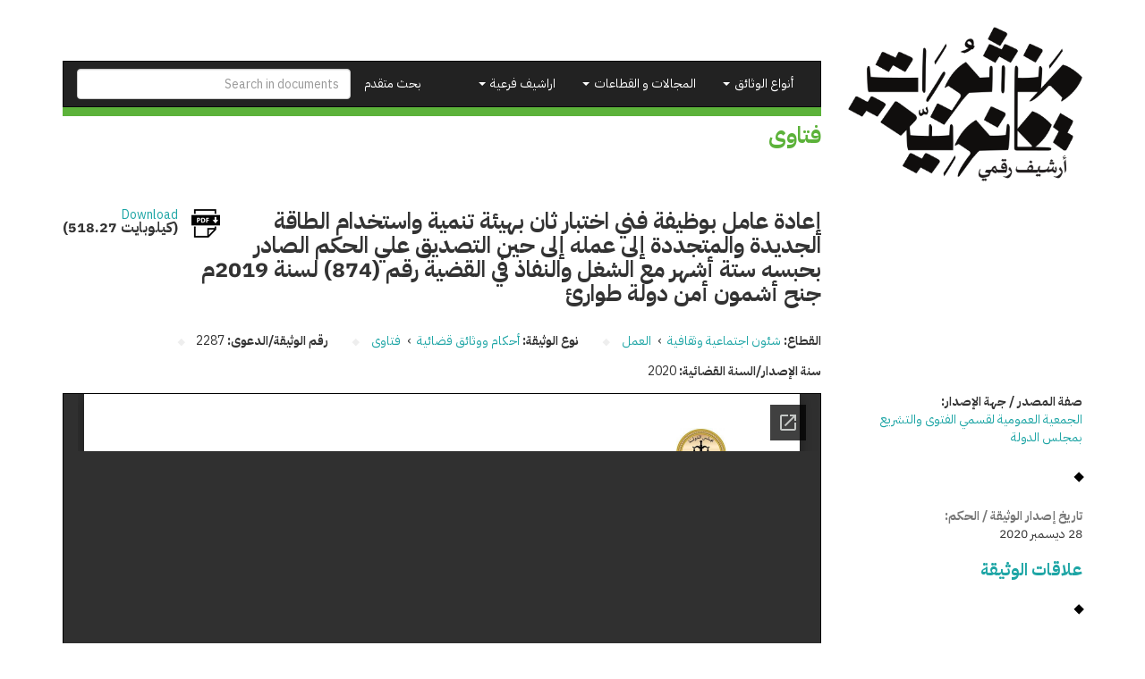

--- FILE ---
content_type: text/html; charset=utf-8
request_url: https://temp.manshurat.org/node/73460
body_size: 7521
content:
<!DOCTYPE html>
<html lang="ar" dir="rtl" prefix="og: http://ogp.me/ns# article: http://ogp.me/ns/article# book: http://ogp.me/ns/book# profile: http://ogp.me/ns/profile# video: http://ogp.me/ns/video# product: http://ogp.me/ns/product# content: http://purl.org/rss/1.0/modules/content/ dc: http://purl.org/dc/terms/ foaf: http://xmlns.com/foaf/0.1/ rdfs: http://www.w3.org/2000/01/rdf-schema# sioc: http://rdfs.org/sioc/ns# sioct: http://rdfs.org/sioc/types# skos: http://www.w3.org/2004/02/skos/core# xsd: http://www.w3.org/2001/XMLSchema#">
<head>
  <link rel="profile" href="http://www.w3.org/1999/xhtml/vocab" />
  <meta name="viewport" content="width=device-width, initial-scale=1.0">
  <meta http-equiv="Content-Type" content="text/html; charset=utf-8" />
<link rel="shortcut icon" href="https://temp.manshurat.org/sites/all/themes/mq_bootstrap/favicon.ico" type="image/vnd.microsoft.icon" />
<meta name="generator" content="Drupal 7 (http://drupal.org)" />
<link rel="canonical" href="https://temp.manshurat.org/node/73460" />
<link rel="shortlink" href="https://temp.manshurat.org/node/73460" />
<meta property="og:site_name" content="منشورات قانونية" />
<meta property="og:type" content="article" />
<meta property="og:url" content="https://temp.manshurat.org/node/73460" />
<meta property="og:title" content="إعادة عامل بوظيفة فني اختبار ثان بهيئة تنمية واستخدام الطاقة الجديدة والمتجددة إلى عمله إلى حين التصديق علي الحكم الصادر بحبسه ستة أشهر مع الشغل والنفاذ في القضية رقم (874) لسنة 2019م جنح أشمون أمن دولة طوارئ" />
<meta property="og:updated_time" content="2021-09-05T21:11:34+02:00" />
<meta name="twitter:card" content="summary" />
<meta name="twitter:url" content="https://temp.manshurat.org/node/73460" />
<meta name="twitter:title" content="إعادة عامل بوظيفة فني اختبار ثان بهيئة تنمية واستخدام الطاقة الجديدة والمتجددة إلى عمله إلى حين التصديق علي الحكم الصادر بحبسه ستة أشهر مع الشغل والنفاذ في القضية رقم (874) لسنة 2019م جنح أشمون أمن دولة طوارئ" />
<meta property="article:published_time" content="2021-08-22T16:47:41+02:00" />
<meta property="article:modified_time" content="2021-09-05T21:11:34+02:00" />
  <title>إعادة عامل بوظيفة فني اختبار ثان بهيئة تنمية واستخدام الطاقة الجديدة والمتجددة إلى عمله إلى حين التصديق علي الحكم الصادر بحبسه ستة أشهر مع الشغل والنفاذ في القضية رقم (874) لسنة 2019م جنح أشمون أمن دولة طوارئ | منشورات قانونية</title>
  <style>
@import url("https://temp.manshurat.org/modules/system/system.base.css?r6inor");
@import url("https://temp.manshurat.org/modules/system/system.base-rtl.css?r6inor");
</style>
<style>
@import url("https://temp.manshurat.org/sites/all/libraries/chosen/chosen.css?r6inor");
@import url("https://temp.manshurat.org/sites/all/modules/contrib/chosen/css/chosen-drupal.css?r6inor");
</style>
<style>
@import url("https://temp.manshurat.org/sites/all/modules/contrib/date/date_api/date.css?r6inor");
@import url("https://temp.manshurat.org/sites/all/modules/contrib/date/date_api/date-rtl.css?r6inor");
@import url("https://temp.manshurat.org/sites/all/modules/contrib/date/date_popup/themes/datepicker.1.7.css?r6inor");
@import url("https://temp.manshurat.org/modules/field/theme/field.css?r6inor");
@import url("https://temp.manshurat.org/modules/field/theme/field-rtl.css?r6inor");
@import url("https://temp.manshurat.org/sites/all/modules/contrib/logintoboggan/logintoboggan.css?r6inor");
@import url("https://temp.manshurat.org/sites/all/modules/contrib/logintoboggan/logintoboggan-rtl.css?r6inor");
@import url("https://temp.manshurat.org/modules/node/node.css?r6inor");
@import url("https://temp.manshurat.org/sites/all/modules/contrib/relation_add/relation_add.css?r6inor");
@import url("https://temp.manshurat.org/sites/all/modules/contrib/workflow/workflow_admin_ui/workflow_admin_ui.css?r6inor");
@import url("https://temp.manshurat.org/sites/all/modules/contrib/views/css/views.css?r6inor");
@import url("https://temp.manshurat.org/sites/all/modules/contrib/views/css/views-rtl.css?r6inor");
@import url("https://temp.manshurat.org/sites/all/modules/contrib/ckeditor/css/ckeditor.css?r6inor");
@import url("https://temp.manshurat.org/sites/all/modules/contrib/ckeditor/css/ckeditor-rtl.css?r6inor");
</style>
<style>
@import url("https://temp.manshurat.org/sites/all/modules/contrib/colorbox/styles/plain/colorbox_style.css?r6inor");
@import url("https://temp.manshurat.org/sites/all/modules/contrib/ctools/css/ctools.css?r6inor");
@import url("https://temp.manshurat.org/sites/all/modules/contrib/panels/css/panels.css?r6inor");
@import url("https://temp.manshurat.org/sites/all/modules/contrib/gdoc_field/gdoc_field.css?r6inor");
@import url("https://temp.manshurat.org/sites/all/modules/contrib/social_share/icons/social-share-icons-16.css?r6inor");
@import url("https://temp.manshurat.org/sites/all/modules/contrib/hierarchical_select/hierarchical_select.css?r6inor");
@import url("https://temp.manshurat.org/sites/all/modules/contrib/hierarchical_select/hierarchical_select-rtl.css?r6inor");
</style>
<style>
@import url("https://temp.manshurat.org/sites/all/themes/mq_bootstrap/css/style.css?r6inor");
@import url("https://temp.manshurat.org/sites/default/files/css/style-auto-rtl.css?r6inor");
@import url("https://temp.manshurat.org/sites/default/files/css/lsru-colors.css?r6inor");
</style>
  <!-- HTML5 element support for IE6-8 -->
  <!--[if lt IE 9]>
    <script src="https://cdn.jsdelivr.net/html5shiv/3.7.3/html5shiv-printshiv.min.js"></script>
  <![endif]-->
  <script src="https://temp.manshurat.org/sites/all/modules/contrib/jquery_update/replace/jquery/2.1/jquery.min.js?v=2.1.4"></script>
<script src="https://temp.manshurat.org/misc/jquery-extend-3.4.0.js?v=2.1.4"></script>
<script src="https://temp.manshurat.org/misc/jquery-html-prefilter-3.5.0-backport.js?v=2.1.4"></script>
<script src="https://temp.manshurat.org/misc/jquery.once.js?v=1.2"></script>
<script src="https://temp.manshurat.org/misc/drupal.js?r6inor"></script>
<script src="https://temp.manshurat.org/sites/all/libraries/chosen/chosen.jquery.min.js?v=1.1.0"></script>
<script src="https://temp.manshurat.org/sites/default/files/languages/ar_-t4tonafquUB2A9BVpQd5c92S9qKjVKCEd-abvP2s_U.js?r6inor"></script>
<script src="https://temp.manshurat.org/sites/all/libraries/colorbox/jquery.colorbox-min.js?r6inor"></script>
<script src="https://temp.manshurat.org/sites/all/modules/contrib/colorbox/js/colorbox.js?r6inor"></script>
<script src="https://temp.manshurat.org/sites/all/modules/contrib/colorbox/styles/plain/colorbox_style.js?r6inor"></script>
<script src="https://temp.manshurat.org/sites/all/modules/contrib/better_exposed_filters/better_exposed_filters.js?r6inor"></script>
<script src="https://temp.manshurat.org/sites/all/modules/contrib/google_analytics/googleanalytics.js?r6inor"></script>
<script>(function(i,s,o,g,r,a,m){i["GoogleAnalyticsObject"]=r;i[r]=i[r]||function(){(i[r].q=i[r].q||[]).push(arguments)},i[r].l=1*new Date();a=s.createElement(o),m=s.getElementsByTagName(o)[0];a.async=1;a.src=g;m.parentNode.insertBefore(a,m)})(window,document,"script","//www.google-analytics.com/analytics.js","ga");ga("create", "UA-101504892-1", {"cookieDomain":".temp.manshurat.org"});ga("require", "linkid", "linkid.js");ga("set", "anonymizeIp", true);ga("set", "page", location.pathname + location.search + location.hash);ga("send", "pageview");</script>
<script src="https://temp.manshurat.org/sites/all/modules/custom/lsru/js/gdocs_view_fix.js?r6inor"></script>
<script src="https://temp.manshurat.org/sites/all/modules/contrib/chosen/chosen.js?v=1.1.0"></script>
<script src="https://temp.manshurat.org/sites/all/themes/mq_bootstrap/bootstrap/assets/javascripts/bootstrap/affix.js?r6inor"></script>
<script src="https://temp.manshurat.org/sites/all/themes/mq_bootstrap/bootstrap/assets/javascripts/bootstrap/alert.js?r6inor"></script>
<script src="https://temp.manshurat.org/sites/all/themes/mq_bootstrap/bootstrap/assets/javascripts/bootstrap/button.js?r6inor"></script>
<script src="https://temp.manshurat.org/sites/all/themes/mq_bootstrap/bootstrap/assets/javascripts/bootstrap/carousel.js?r6inor"></script>
<script src="https://temp.manshurat.org/sites/all/themes/mq_bootstrap/bootstrap/assets/javascripts/bootstrap/collapse.js?r6inor"></script>
<script src="https://temp.manshurat.org/sites/all/themes/mq_bootstrap/bootstrap/assets/javascripts/bootstrap/dropdown.js?r6inor"></script>
<script src="https://temp.manshurat.org/sites/all/themes/mq_bootstrap/bootstrap/assets/javascripts/bootstrap/modal.js?r6inor"></script>
<script src="https://temp.manshurat.org/sites/all/themes/mq_bootstrap/bootstrap/assets/javascripts/bootstrap/tooltip.js?r6inor"></script>
<script src="https://temp.manshurat.org/sites/all/themes/mq_bootstrap/bootstrap/assets/javascripts/bootstrap/popover.js?r6inor"></script>
<script src="https://temp.manshurat.org/sites/all/themes/mq_bootstrap/bootstrap/assets/javascripts/bootstrap/scrollspy.js?r6inor"></script>
<script src="https://temp.manshurat.org/sites/all/themes/mq_bootstrap/bootstrap/assets/javascripts/bootstrap/tab.js?r6inor"></script>
<script src="https://temp.manshurat.org/sites/all/themes/mq_bootstrap/bootstrap/assets/javascripts/bootstrap/transition.js?r6inor"></script>
<script src="https://temp.manshurat.org/sites/all/themes/mq_bootstrap/js/mq_bootstrap.js?r6inor"></script>
<script>jQuery.extend(Drupal.settings, {"basePath":"\/","pathPrefix":"","ajaxPageState":{"theme":"mq_bootstrap","theme_token":"PCkJOQwJ_B_vN_S10tahtENtA2SHXdRXwaSAdipLKwQ","js":{"sites\/all\/themes\/bootstrap\/js\/bootstrap.js":1,"sites\/all\/modules\/contrib\/jquery_update\/replace\/jquery\/2.1\/jquery.min.js":1,"misc\/jquery-extend-3.4.0.js":1,"misc\/jquery-html-prefilter-3.5.0-backport.js":1,"misc\/jquery.once.js":1,"misc\/drupal.js":1,"sites\/all\/libraries\/chosen\/chosen.jquery.min.js":1,"public:\/\/languages\/ar_-t4tonafquUB2A9BVpQd5c92S9qKjVKCEd-abvP2s_U.js":1,"sites\/all\/libraries\/colorbox\/jquery.colorbox-min.js":1,"sites\/all\/modules\/contrib\/colorbox\/js\/colorbox.js":1,"sites\/all\/modules\/contrib\/colorbox\/styles\/plain\/colorbox_style.js":1,"sites\/all\/modules\/contrib\/better_exposed_filters\/better_exposed_filters.js":1,"sites\/all\/modules\/contrib\/google_analytics\/googleanalytics.js":1,"0":1,"sites\/all\/modules\/custom\/lsru\/js\/gdocs_view_fix.js":1,"sites\/all\/modules\/contrib\/chosen\/chosen.js":1,"sites\/all\/themes\/mq_bootstrap\/bootstrap\/assets\/javascripts\/bootstrap\/affix.js":1,"sites\/all\/themes\/mq_bootstrap\/bootstrap\/assets\/javascripts\/bootstrap\/alert.js":1,"sites\/all\/themes\/mq_bootstrap\/bootstrap\/assets\/javascripts\/bootstrap\/button.js":1,"sites\/all\/themes\/mq_bootstrap\/bootstrap\/assets\/javascripts\/bootstrap\/carousel.js":1,"sites\/all\/themes\/mq_bootstrap\/bootstrap\/assets\/javascripts\/bootstrap\/collapse.js":1,"sites\/all\/themes\/mq_bootstrap\/bootstrap\/assets\/javascripts\/bootstrap\/dropdown.js":1,"sites\/all\/themes\/mq_bootstrap\/bootstrap\/assets\/javascripts\/bootstrap\/modal.js":1,"sites\/all\/themes\/mq_bootstrap\/bootstrap\/assets\/javascripts\/bootstrap\/tooltip.js":1,"sites\/all\/themes\/mq_bootstrap\/bootstrap\/assets\/javascripts\/bootstrap\/popover.js":1,"sites\/all\/themes\/mq_bootstrap\/bootstrap\/assets\/javascripts\/bootstrap\/scrollspy.js":1,"sites\/all\/themes\/mq_bootstrap\/bootstrap\/assets\/javascripts\/bootstrap\/tab.js":1,"sites\/all\/themes\/mq_bootstrap\/bootstrap\/assets\/javascripts\/bootstrap\/transition.js":1,"sites\/all\/themes\/mq_bootstrap\/js\/mq_bootstrap.js":1},"css":{"modules\/system\/system.base.css":1,"modules\/system\/system.base-rtl.css":1,"sites\/all\/libraries\/chosen\/chosen.css":1,"sites\/all\/modules\/contrib\/chosen\/css\/chosen-drupal.css":1,"sites\/all\/modules\/contrib\/date\/date_api\/date.css":1,"sites\/all\/modules\/contrib\/date\/date_api\/date-rtl.css":1,"sites\/all\/modules\/contrib\/date\/date_popup\/themes\/datepicker.1.7.css":1,"modules\/field\/theme\/field.css":1,"modules\/field\/theme\/field-rtl.css":1,"sites\/all\/modules\/contrib\/logintoboggan\/logintoboggan.css":1,"sites\/all\/modules\/contrib\/logintoboggan\/logintoboggan-rtl.css":1,"modules\/node\/node.css":1,"sites\/all\/modules\/contrib\/relation_add\/relation_add.css":1,"sites\/all\/modules\/contrib\/workflow\/workflow_admin_ui\/workflow_admin_ui.css":1,"sites\/all\/modules\/contrib\/views\/css\/views.css":1,"sites\/all\/modules\/contrib\/views\/css\/views-rtl.css":1,"sites\/all\/modules\/contrib\/ckeditor\/css\/ckeditor.css":1,"sites\/all\/modules\/contrib\/ckeditor\/css\/ckeditor-rtl.css":1,"sites\/all\/modules\/contrib\/colorbox\/styles\/plain\/colorbox_style.css":1,"sites\/all\/modules\/contrib\/ctools\/css\/ctools.css":1,"sites\/all\/modules\/contrib\/panels\/css\/panels.css":1,"sites\/all\/modules\/contrib\/gdoc_field\/gdoc_field.css":1,"sites\/all\/modules\/contrib\/social_share\/icons\/social-share-icons-16.css":1,"sites\/all\/modules\/contrib\/hierarchical_select\/hierarchical_select.css":1,"sites\/all\/modules\/contrib\/hierarchical_select\/hierarchical_select-rtl.css":1,"sites\/all\/themes\/mq_bootstrap\/css\/style.css":1,"public:\/\/css\/style-auto-rtl.css":1,"public:\/\/css\/lsru-colors.css":1}},"colorbox":{"transition":"none","speed":"350","opacity":"0.85","slideshow":false,"slideshowAuto":true,"slideshowSpeed":"2500","slideshowStart":"start slideshow","slideshowStop":"stop slideshow","current":"{current} of {total}","previous":"\u00ab Prev","next":"Next \u00bb","close":"Close","overlayClose":true,"returnFocus":false,"maxWidth":"98%","maxHeight":"98%","initialWidth":"300","initialHeight":"250","fixed":true,"scrolling":true,"mobiledetect":true,"mobiledevicewidth":"480px","specificPagesDefaultValue":"admin*\nimagebrowser*\nimg_assist*\nimce*\nnode\/add\/*\nnode\/*\/edit\nprint\/*\nprintpdf\/*\nsystem\/ajax\nsystem\/ajax\/*"},"better_exposed_filters":{"views":{"legal_docs_relations":{"displays":{"panel_status":{"filters":[]}}}},"datepicker":false,"slider":false,"settings":[],"autosubmit":false},"chosen":{"selector":"#views-exposed-form-legal-documents-admin-page-admin-documents #edit-tid, .views-exposed-widget .form-type-select .form-select","minimum_single":20,"minimum_multiple":20,"minimum_width":200,"options":{"allow_single_deselect":false,"disable_search":false,"disable_search_threshold":20,"search_contains":false,"placeholder_text_multiple":"\u0627\u062e\u062a\u0631 \u0628\u0639\u0636 \u0627\u0644\u062e\u064a\u0627\u0631\u0627\u062a","placeholder_text_single":"\u0627\u062e\u062a\u0631","no_results_text":"\u0644\u0627 \u064a\u0648\u062c\u062f \u0646\u062a\u0627\u0626\u062c","inherit_select_classes":true}},"urlIsAjaxTrusted":{"\/search":true},"googleanalytics":{"trackOutbound":1,"trackMailto":1,"trackDownload":1,"trackDownloadExtensions":"7z|aac|arc|arj|asf|asx|avi|bin|csv|doc(x|m)?|dot(x|m)?|exe|flv|gif|gz|gzip|hqx|jar|jpe?g|js|mp(2|3|4|e?g)|mov(ie)?|msi|msp|pdf|phps|png|ppt(x|m)?|pot(x|m)?|pps(x|m)?|ppam|sld(x|m)?|thmx|qtm?|ra(m|r)?|sea|sit|tar|tgz|torrent|txt|wav|wma|wmv|wpd|xls(x|m|b)?|xlt(x|m)|xlam|xml|z|zip","trackColorbox":1,"trackDomainMode":1,"trackUrlFragments":1},"bootstrap":{"anchorsFix":"0","anchorsSmoothScrolling":"0","formHasError":1,"popoverEnabled":1,"popoverOptions":{"animation":1,"html":0,"placement":"right","selector":"","trigger":"click","triggerAutoclose":1,"title":"","content":"","delay":0,"container":"body"},"tooltipEnabled":1,"tooltipOptions":{"animation":1,"html":0,"placement":"auto left","selector":"","trigger":"hover focus","delay":0,"container":"body"}}});</script>
</head>
<body class="html not-front not-logged-in no-sidebars page-node page-node- page-node-73460 node-type-legal-document page-node-with-tid-15">
  <div id="skip-link">
    <a href="#main-content" class="element-invisible element-focusable">تجاوز إلى المحتوى الرئيسي</a>
  </div>
    <div class="front-hero-container">
  <div class="container">
    <div class="row header-container">
      <div class="col-md-3">
                  <a class="logo" href="/" title="الرئيسية">
            <img src="https://temp.manshurat.org/sites/all/themes/mq_bootstrap/logo.png" alt="الرئيسية" class="img-responsive" />
          </a>
        
      </div>
      <div class="col-md-9">
        <header id="navbar" role="banner" class="navbar navbar-inverse">
          <div class="navbar-header">
            <button type="button" class="navbar-toggle" data-toggle="collapse" data-target="#navbar-collapse">
              <span class="sr-only">Toggle navigation</span>
              <span class="icon-bar"></span>
              <span class="icon-bar"></span>
              <span class="icon-bar"></span>
            </button>
          </div>
          <div class="navbar-collapse collapse" id="navbar-collapse">
            <form action="/search" method="get" id="search-form" class="navbar-form navbar-right" accept-charset="UTF-8">
              <input class="form-control" placeholder="Search in documents" id="edit-search-form" name="keys" type="text">
            </form>
            <nav role="navigation">
              <ul class="nav navbar-nav navbar-right">
                <li><a href="/search">بحث متقدم</a></li>
              </ul>
              <ul id="main-menu" class="nav navbar-nav"><li class="dropdown"><a href="#" class="dropdown-toggle" data-toggle="dropdown" role="button" aria-haspopup="true" aria-expanded="false">أنواع الوثائق <span class="caret"></span></a><ul class="dropdown-menu multi-level" role="menu" aria-labelledby="dropdownMenu"><li class="menu-with-tid-1 dropdown-submenu"><a href="/taxonomy/term/1">وثائق دستورية</a><ul class="dropdown-menu"><li><a href="/taxonomy/term/2">دساتير</a></li><li><a href="/taxonomy/term/4">إعلانات دستورية</a></li><li><a href="/taxonomy/term/3">مسودات دساتير / أعمال تحضيرية</a></li></ul></li><li class="menu-with-tid-21 dropdown-submenu"><a href="/taxonomy/term/21">قوانين ولوائح</a><ul class="dropdown-menu"><li><a href="/taxonomy/term/23">قوانين</a></li><li><a href="/taxonomy/term/24">اتفاقيات ومعاهدات دولية</a></li><li><a href="/taxonomy/term/25">لوائح</a></li><li><a href="/taxonomy/term/22">مذكرات إيضاحية / أعمال تحضيرية / مشروعات قوانين</a></li></ul></li><li class="menu-with-tid-5 dropdown-submenu"><a href="/taxonomy/term/5">قرارات</a><ul class="dropdown-menu"><li><a href="/taxonomy/term/7">قرارات رئاسية</a></li><li><a href="/taxonomy/term/6">قرارات وزارية</a></li><li><a href="/taxonomy/term/9">قرارات محافظين</a></li><li><a href="/taxonomy/term/8">قرارات إدارية أخرى</a></li></ul></li><li class="menu-with-tid-15 dropdown-submenu"><a href="/taxonomy/term/15">أحكام ووثائق  قضائية</a><ul class="dropdown-menu"><li><a href="/taxonomy/term/16">أحكام</a></li><li><a href="/taxonomy/term/19">فتاوى</a></li><li><a href="/taxonomy/term/17">تبليغات قسم التشريع</a></li><li><a href="/taxonomy/term/18">تقارير هيئة المفوضين</a></li><li><a href="/taxonomy/term/20">قرارات نيابة</a></li><li><a href="/taxonomy/term/4786">دعاوى ومذكرات</a></li></ul></li><li class="menu-with-tid-10 dropdown-submenu"><a href="/taxonomy/term/10">تقارير وبيانات</a><ul class="dropdown-menu"><li><a href="/taxonomy/term/14">لجان تقصي الحقائق</a></li><li><a href="/taxonomy/term/4495">أوراق سياسات</a></li><li><a href="/taxonomy/term/13">تقارير غير حكومية مصرية ودولية</a></li><li><a href="/taxonomy/term/12">تقارير حكومية مصرية</a></li><li><a href="/taxonomy/term/11">تقارير حكومية أجنبية وجهات دولية</a></li></ul></li></ul><li class="dropdown"><a href="#" class="dropdown-toggle" data-toggle="dropdown" role="button" aria-haspopup="true" aria-expanded="false">المجالات و القطاعات <span class="caret"></span></a><ul class="dropdown-menu multi-level" role="menu" aria-labelledby="dropdownMenu"><li class="menu-with-tid-26 dropdown-submenu"><a href="/taxonomy/term/26">الدولة ونظام الحكم</a><ul class="dropdown-menu"><li><a href="/taxonomy/term/33">تنظيم السلطة التنفيذية</a></li><li><a href="/taxonomy/term/34">تنظيم السلطة القضائية</a></li><li><a href="/taxonomy/term/28">الانتخابات</a></li><li><a href="/taxonomy/term/29">البرلمان</a></li><li><a href="/taxonomy/term/31">الشئون الدستورية</a></li><li><a href="/taxonomy/term/32">الشئون العسكرية</a></li><li><a href="/taxonomy/term/27">الإدارة المحلية</a></li><li><a href="/taxonomy/term/30">الجهات الرقابية والمجالس</a></li></ul></li><li class="menu-with-tid-44 dropdown-submenu"><a href="/taxonomy/term/44">سياسات اقتصادية ومالية</a><ul class="dropdown-menu"><li><a href="/taxonomy/term/45">التجارة والاستثمار والصناعة</a></li><li><a href="/taxonomy/term/50">القطاع المصرفي وسوق المال</a></li><li><a href="/taxonomy/term/51">المالية العامة</a></li><li><a href="/taxonomy/term/48">السياحة</a></li><li><a href="/taxonomy/term/49">الطاقة</a></li><li><a href="/taxonomy/term/52">بنية تحتية و مرافق عامة</a></li><li><a href="/taxonomy/term/47">الزراعة</a></li><li><a href="/taxonomy/term/46">التعاون الدولي</a></li><li><a href="/taxonomy/term/53">مكافحة الفساد والتصالح</a></li></ul></li><li class="menu-with-tid-35 dropdown-submenu"><a href="/taxonomy/term/35">حقوق مدنية وسياسية</a><ul class="dropdown-menu"><li><a href="/taxonomy/term/36">الأحزاب</a></li><li><a href="/taxonomy/term/38">التظاهر والاحتجاج</a></li><li><a href="/taxonomy/term/39">الجمعيات الأهلية والتعاونية</a></li><li><a href="/taxonomy/term/40">الشئون الدينية</a></li><li><a href="/taxonomy/term/41">النقابات</a></li><li><a href="/taxonomy/term/42">الهجرة والجنسية</a></li><li><a href="/taxonomy/term/43">حرية التعبير وتداول المعلومات</a></li></ul></li><li class="menu-with-tid-54 dropdown-submenu"><a href="/taxonomy/term/54">شئون اجتماعية وثقافية</a><ul class="dropdown-menu"><li><a href="/taxonomy/term/57">التعليم</a></li><li><a href="/taxonomy/term/60">الصحة العامة</a></li><li><a href="/taxonomy/term/58">الثقافة</a></li><li><a href="/taxonomy/term/59">السكن</a></li><li><a href="/taxonomy/term/61">الضمان الاجتماعي</a></li><li><a href="/taxonomy/term/55">الآثار</a></li><li><a href="/taxonomy/term/62">العمل</a></li><li><a href="/taxonomy/term/56">البيئة</a></li><li><a href="/taxonomy/term/4092">الأحوال الشخصية</a></li><li><a href="/taxonomy/term/65">قضايا المرأة</a></li><li><a href="/taxonomy/term/63">الشباب والرياضة</a></li><li><a href="/taxonomy/term/64">قضايا الطفل</a></li></ul></li><li class="menu-with-tid-66 dropdown-submenu"><a href="/taxonomy/term/66">عدالة جنائية وشئون أمنية</a><ul class="dropdown-menu"><li><a href="/taxonomy/term/70">الشرطة والأجهزة الأمنية</a></li><li><a href="/taxonomy/term/68">الإجراءات الجنائية</a></li><li><a href="/taxonomy/term/77">الإرهاب وجرائم العنف</a></li><li><a href="/taxonomy/term/69">السجون والعفو عن السجناء</a></li><li><a href="/taxonomy/term/72">الطوارئ والقضاء الاستثنائي</a></li><li><a href="/taxonomy/term/74">القضاء العسكري</a></li><li><a href="/taxonomy/term/75">المحاسبة وتقصي الحقائق</a></li><li><a href="/taxonomy/term/76">المخدرات</a></li></ul></li></ul><li class="dropdown"><a href="#" class="dropdown-toggle" data-toggle="dropdown" role="button" aria-haspopup="true" aria-expanded="false">اراشيف فرعية <span class="caret"></span></a><ul class="dropdown-menu multi-level" role="menu" aria-labelledby="dropdownMenu"><li class="menu-with-tid-4494"><a href="/taxonomy/term/4494">التعليم الديني والعمل الخيري في مصر وتونس</a></li></ul></ul>                          </nav>
          </div>
        </header>
                          <h1 class="page-title">
            فتاوى          </h1>
                      </div>
    </div>
      </div>
</div>
<div class="main-container container">
  <header role="banner" id="page-header">
    
      </header> <!-- /#page-header -->
    <!-- /#sidebar-first-button -->
  <div class="row">

    
    <section class="col-sm-12">
      <div class="row">
        <div class="col-sm-12">
                                                                      </div>
      </div>
        <div class="region region-content">
    <section id="block-system-main" class="block block-system clearfix">

      
  <div  about="/node/73460" typeof="sioc:Item foaf:Document" class="node node-legal-document node-with-tid-15 view-mode-full row clearfix">

  <!-- Needed to activate contextual links -->
  
    <div class="ds-top col-md-9 col-md-offset-3 ">
    <div class="field field-name-title field-type-ds field-label-hidden"><div class="field-items"><div class="field-item even" property="dc:title"><h2>إعادة عامل بوظيفة فني اختبار ثان بهيئة تنمية واستخدام الطاقة الجديدة والمتجددة إلى عمله إلى حين التصديق علي الحكم الصادر بحبسه ستة أشهر مع الشغل والنفاذ في القضية رقم (874) لسنة 2019م جنح أشمون أمن دولة طوارئ</h2></div></div></div><div class="download-link"><div><div class="google-docs-viewer"><span class="file"><img class="file-icon" alt="PDF icon" title="application/pdf" src="/modules/file/icons/application-pdf.png" /> <a href="/file/85745/download?token=ouAUvJzR" type="application/pdf; length=530709">Download</a> <span class="file-size">(518.27 كيلوبايت)</span></span></div></div></div><div class="inline-info separator-after"><div class="label-inline">القطاع:&nbsp;</div><span class="lineage-item lineage-item-level-0"><a href="/taxonomy/term/54">شئون اجتماعية وثقافية</a></span><span class="hierarchical-select-item-separator">›</span><span class="lineage-item lineage-item-level-1"><a href="/taxonomy/term/62">العمل</a></span></div><div class="inline-info separator-after"><div class="label-inline">نوع الوثيقة:&nbsp;</div><span class="lineage-item lineage-item-level-0"><a href="/taxonomy/term/15">أحكام ووثائق  قضائية</a></span><span class="hierarchical-select-item-separator">›</span><span class="lineage-item lineage-item-level-1"><a href="/taxonomy/term/19">فتاوى</a></span></div><div class="inline-info separator-after"><div class="label-inline">رقم الوثيقة/الدعوى:&nbsp;</div>2287</div><div class="inline-info"><div class="label-inline">سنة الإصدار/السنة القضائية:&nbsp;</div>2020</div>    </div>

    <div class="ds-sidebar col-md-3 ">
    <div class="separator-after"><div class="label-above">صفة المصدر / جهة الإصدار:&nbsp;</div><a href="/taxonomy/term/4589" typeof="skos:Concept" property="rdfs:label skos:prefLabel" datatype="">الجمعية العمومية لقسمي الفتوى والتشريع بمجلس الدولة</a></div><div class="label-above label-light">تاريخ إصدار الوثيقة / الحكم:&nbsp;</div>28 ديسمبر 2020<div class="label-above label-strong"><a href="/node/73460/relations">علاقات الوثيقة</a></div><div class="separator-before"><div class="label-above label-strong">وسومـــــ</div><ul class="list-inline"><li><a href="/taxonomy/term/110" typeof="skos:Concept" property="rdfs:label skos:prefLabel" datatype="">أمن الدولة</a></li><li><a href="/taxonomy/term/3962" typeof="skos:Concept" property="rdfs:label skos:prefLabel" datatype="">جنح</a></li><li><a href="/taxonomy/term/628" typeof="skos:Concept" property="rdfs:label skos:prefLabel" datatype="">عمل</a></li></ul></div><div class="social-share clearfix"><ul><li class="social-share-item-facebook first"><a href="http://facebook.com/sharer.php?u=https%3A%2F%2Ftemp.manshurat.org%2Fnode%2F73460&amp;t=%D8%A5%D8%B9%D8%A7%D8%AF%D8%A9%20%D8%B9%D8%A7%D9%85%D9%84%20%D8%A8%D9%88%D8%B8%D9%8A%D9%81%D8%A9%20%D9%81%D9%86%D9%8A%20%D8%A7%D8%AE%D8%AA%D8%A8%D8%A7%D8%B1%20%D8%AB%D8%A7%D9%86%20%D8%A8%D9%87%D9%8A%D8%A6%D8%A9%20%D8%AA%D9%86%D9%85%D9%8A%D8%A9%20%D9%88%D8%A7%D8%B3%D8%AA%D8%AE%D8%AF%D8%A7%D9%85%20%D8%A7%D9%84%D8%B7%D8%A7%D9%82%D8%A9%20%D8%A7%D9%84%D8%AC%D8%AF%D9%8A%D8%AF%D8%A9%20%D9%88%D8%A7%D9%84%D9%85%D8%AA%D8%AC%D8%AF%D8%AF%D8%A9%20%D8%A5%D9%84%D9%89%20%D8%B9%D9%85%D9%84%D9%87%20%D8%A5%D9%84%D9%89%20%D8%AD%D9%8A%D9%86%20%D8%A7%D9%84%D8%AA%D8%B5%D8%AF%D9%8A%D9%82%20%D8%B9%D9%84%D9%8A%20%D8%A7%D9%84%D8%AD%D9%83%D9%85%20%D8%A7%D9%84%D8%B5%D8%A7%D8%AF%D8%B1%20%D8%A8%D8%AD%D8%A8%D8%B3%D9%87%20%D8%B3%D8%AA%D8%A9%20%D8%A3%D8%B4%D9%87%D8%B1%20%D9%85%D8%B9%20%D8%A7%D9%84%D8%B4%D8%BA%D9%84%20%D9%88%D8%A7%D9%84%D9%86%D9%81%D8%A7%D8%B0%20%D9%81%D9%8A%20%D8%A7%D9%84%D9%82%D8%B6%D9%8A%D8%A9%20%D8%B1%D9%82%D9%85%20%28874%29%20%D9%84%D8%B3%D9%86%D8%A9%202019%D9%85%20%D8%AC%D9%86%D8%AD%20%D8%A3%D8%B4%D9%85%D9%88%D9%86%20%D8%A3%D9%85%D9%86%20%D8%AF%D9%88%D9%84%D8%A9%20%D8%B7%D9%88%D8%A7%D8%B1%D8%A6" class="social-share-facebook" title="Share to Facebook" target="_blank">Facebook</a></li>
<li class="social-share-item-twitter last"><a href="http://twitter.com/intent/tweet?url=https%3A%2F%2Ftemp.manshurat.org%2Fnode%2F73460&amp;text=%D8%A5%D8%B9%D8%A7%D8%AF%D8%A9%20%D8%B9%D8%A7%D9%85%D9%84%20%D8%A8%D9%88%D8%B8%D9%8A%D9%81%D8%A9%20%D9%81%D9%86%D9%8A%20%D8%A7%D8%AE%D8%AA%D8%A8%D8%A7%D8%B1%20%D8%AB%D8%A7%D9%86%20%D8%A8%D9%87%D9%8A%D8%A6%D8%A9%20%D8%AA%D9%86%D9%85%D9%8A%D8%A9%20%D9%88%D8%A7%D8%B3%D8%AA%D8%AE%D8%AF%D8%A7%D9%85%20%D8%A7%D9%84%D8%B7%D8%A7%D9%82%D8%A9%20%D8%A7%D9%84%D8%AC%D8%AF%D9%8A%D8%AF%D8%A9%20%D9%88%D8%A7%D9%84%D9%85%D8%AA%D8%AC%D8%AF%D8%AF%D8%A9%20%D8%A5%D9%84%D9%89%20%D8%B9%D9%85%D9%84%D9%87%20%D8%A5%D9%84%D9%89%20%D8%AD%D9%8A%D9%86%20%D8%A7%D9%84%D8%AA%D8%B5%D8%AF%D9%8A%D9%82%20%D8%B9%D9%84%D9%8A%20%D8%A7%D9%84%D8%AD%D9%83%D9%85%20%D8%A7%D9%84%D8%B5%D8%A7%D8%AF%D8%B1%20%D8%A8%D8%AD%D8%A8%D8%B3%D9%87%20%D8%B3%D8%AA%D8%A9%20%D8%A3%D8%B4%D9%87%D8%B1%20%D9%85%D8%B9%20%D8%A7%D9%84%D8%B4%D8%BA%D9%84%20%D9%88%D8%A7%D9%84%D9%86%D9%81%D8%A7%D8%B0%20%D9%81%D9%8A%20%D8%A7%D9%84%D9%82%D8%B6%D9%8A%D8%A9%20%D8%B1%D9%82%D9%85%20%28874%29%20%D9%84%D8%B3%D9%86%D8%A9%202019%D9%85%20%D8%AC%D9%86%D8%AD%20%D8%A3%D8%B4%D9%85%D9%88%D9%86%20%D8%A3%D9%85%D9%86%20%D8%AF%D9%88%D9%84%D8%A9%20%D8%B7%D9%88%D8%A7%D8%B1%D8%A6" class="social-share-twitter" title="Share to Twitter" target="_blank">Twitter</a></li>
</ul></div>    </div>

    <div class="ds-main col-md-9 ">
      <div class="google-docs-viewer"><iframe class="gdoc-field" src="https://docs.google.com/gview?embedded=true&url=https%3A%2F%2Ftemp.manshurat.org%2Fsites%2Fdefault%2Ffiles%2F2287_2.pdf"></iframe></div>    </div>

</div>

<!-- Needed to activate display suite support on forms -->

</section>
  </div>
      </section>

      
      <div class="col-sm-12">
              </div>
  </div>
</div>

  <footer class="footer container-fluid">
    <div class="container">
        <div class="region region-footer">
    <section id="block-menu-menu-about" class="block block-menu clearfix">

      
  <ul class="list-inline" id="menu-about"><li class="first leaf"><a href="/node/21612">عن الموقع • اتصل بنا</a></li>
<li class="leaf"><a href="/node/21699">فريق العمل</a></li>
<li class="last leaf"><a href="/content/shrk-fy-ttwyr-mnshwrt-qnwny">شارك في تطوير &quot;منشورات قانونية&quot;</a></li>
</ul>
</section>
  </div>
    </div>
  </footer>
  <script src="https://temp.manshurat.org/sites/all/themes/bootstrap/js/bootstrap.js?r6inor"></script>
</body>
</html>


--- FILE ---
content_type: text/html; charset=utf-8
request_url: https://docs.google.com/gview?embedded=true&url=https%3A%2F%2Ftemp.manshurat.org%2Fsites%2Fdefault%2Ffiles%2F2287_2.pdf
body_size: 2275
content:
<!DOCTYPE html><html lang="en" dir="ltr"><head><title>2287_2.pdf</title><link rel="stylesheet" type="text/css" href="//www.gstatic.com/_/apps-viewer/_/ss/k=apps-viewer.standalone.vzKgvMed-Gs.L.W.O/am=AAQD/d=0/rs=AC2dHMLD5zb8j62TiGE8IPE3mdAlhWuBGg" nonce="jIW_GIn39F0lFpKkwxhh3A"/></head><body><div class="ndfHFb-c4YZDc ndfHFb-c4YZDc-AHmuwe-Hr88gd-OWB6Me dif24c vhoiae LgGVmb bvmRsc ndfHFb-c4YZDc-TSZdd ndfHFb-c4YZDc-TJEFFc ndfHFb-c4YZDc-vyDMJf-aZ2wEe ndfHFb-c4YZDc-i5oIFb ndfHFb-c4YZDc-uoC0bf ndfHFb-c4YZDc-e1YmVc" aria-label="Showing viewer."><div class="ndfHFb-c4YZDc-zTETae"></div><div class="ndfHFb-c4YZDc-JNEHMb"></div><div class="ndfHFb-c4YZDc-K9a4Re"><div class="ndfHFb-c4YZDc-E7ORLb-LgbsSe ndfHFb-c4YZDc-LgbsSe-OWB6Me" aria-label="Previous"><div class="ndfHFb-c4YZDc-DH6Rkf-AHe6Kc"><div class="ndfHFb-c4YZDc-Bz112c ndfHFb-c4YZDc-DH6Rkf-Bz112c"></div></div></div><div class="ndfHFb-c4YZDc-tJiF1e-LgbsSe ndfHFb-c4YZDc-LgbsSe-OWB6Me" aria-label="Next"><div class="ndfHFb-c4YZDc-DH6Rkf-AHe6Kc"><div class="ndfHFb-c4YZDc-Bz112c ndfHFb-c4YZDc-DH6Rkf-Bz112c"></div></div></div><div class="ndfHFb-c4YZDc-q77wGc"></div><div class="ndfHFb-c4YZDc-K9a4Re-nKQ6qf ndfHFb-c4YZDc-TvD9Pc-qnnXGd" role="main"><div class="ndfHFb-c4YZDc-EglORb-ge6pde ndfHFb-c4YZDc-K9a4Re-ge6pde-Ne3sFf" role="status" tabindex="-1" aria-label="Loading"><div class="ndfHFb-c4YZDc-EglORb-ge6pde-RJLb9c ndfHFb-c4YZDc-AHmuwe-wcotoc-zTETae"><div class="ndfHFb-aZ2wEe" dir="ltr"><div class="ndfHFb-vyDMJf-aZ2wEe auswjd"><div class="aZ2wEe-pbTTYe aZ2wEe-v3pZbf"><div class="aZ2wEe-LkdAo-e9ayKc aZ2wEe-LK5yu"><div class="aZ2wEe-LkdAo aZ2wEe-hj4D6d"></div></div><div class="aZ2wEe-pehrl-TpMipd"><div class="aZ2wEe-LkdAo aZ2wEe-hj4D6d"></div></div><div class="aZ2wEe-LkdAo-e9ayKc aZ2wEe-qwU8Me"><div class="aZ2wEe-LkdAo aZ2wEe-hj4D6d"></div></div></div><div class="aZ2wEe-pbTTYe aZ2wEe-oq6NAc"><div class="aZ2wEe-LkdAo-e9ayKc aZ2wEe-LK5yu"><div class="aZ2wEe-LkdAo aZ2wEe-hj4D6d"></div></div><div class="aZ2wEe-pehrl-TpMipd"><div class="aZ2wEe-LkdAo aZ2wEe-hj4D6d"></div></div><div class="aZ2wEe-LkdAo-e9ayKc aZ2wEe-qwU8Me"><div class="aZ2wEe-LkdAo aZ2wEe-hj4D6d"></div></div></div><div class="aZ2wEe-pbTTYe aZ2wEe-gS7Ybc"><div class="aZ2wEe-LkdAo-e9ayKc aZ2wEe-LK5yu"><div class="aZ2wEe-LkdAo aZ2wEe-hj4D6d"></div></div><div class="aZ2wEe-pehrl-TpMipd"><div class="aZ2wEe-LkdAo aZ2wEe-hj4D6d"></div></div><div class="aZ2wEe-LkdAo-e9ayKc aZ2wEe-qwU8Me"><div class="aZ2wEe-LkdAo aZ2wEe-hj4D6d"></div></div></div><div class="aZ2wEe-pbTTYe aZ2wEe-nllRtd"><div class="aZ2wEe-LkdAo-e9ayKc aZ2wEe-LK5yu"><div class="aZ2wEe-LkdAo aZ2wEe-hj4D6d"></div></div><div class="aZ2wEe-pehrl-TpMipd"><div class="aZ2wEe-LkdAo aZ2wEe-hj4D6d"></div></div><div class="aZ2wEe-LkdAo-e9ayKc aZ2wEe-qwU8Me"><div class="aZ2wEe-LkdAo aZ2wEe-hj4D6d"></div></div></div></div></div></div><span class="ndfHFb-c4YZDc-EglORb-ge6pde-fmcmS ndfHFb-c4YZDc-AHmuwe-wcotoc-zTETae" aria-hidden="true">Loading&hellip;</span></div><div class="ndfHFb-c4YZDc-ujibv-nUpftc"><img class="ndfHFb-c4YZDc-ujibv-JUCs7e" src="/viewerng/thumb?ds=[base64]%3D%3D&amp;ck=lantern&amp;dsmi=unknown&amp;authuser&amp;w=800&amp;webp=true&amp;p=proj"/></div></div></div></div><script nonce="W_N51ogp7fqu1hfR2YaC4w">/*

 Copyright The Closure Library Authors.
 SPDX-License-Identifier: Apache-2.0
*/
function c(a,e,f){a._preloadFailed||a.complete&&a.naturalWidth===void 0?f():a.complete&&a.naturalWidth?e():(a.addEventListener("load",function(){e()},!1),a.addEventListener("error",function(){f()},!1))}
for(var d=function(a,e,f,k){function l(){b.style.display="none"}var g=document.body.getElementsByClassName(a)[0];if(k)var b=document.getElementById(k);else{if(!g)return;b=g.getElementsByClassName(f)[0];if(!b)return}b._preloadStartTime=Date.now();b.onerror=function(){this._preloadFailed=!0};c(b,function(){b.naturalWidth<800?l():(b._preloadEndTime||(b._preloadEndTime=Date.now()),e&&(g.getElementsByClassName(e)[0].style.display="none"))},l)},h=["_initStaticViewer"],m=this||self,n;h.length&&(n=h.shift());)h.length||
d===void 0?m=m[n]&&m[n]!==Object.prototype[n]?m[n]:m[n]={}:m[n]=d;
</script><script nonce="W_N51ogp7fqu1hfR2YaC4w">_initStaticViewer('ndfHFb-c4YZDc-K9a4Re-nKQ6qf','ndfHFb-c4YZDc-EglORb-ge6pde','ndfHFb-c4YZDc-ujibv-JUCs7e')</script><script type="text/javascript" charset="UTF-8" src="//www.gstatic.com/_/apps-viewer/_/js/k=apps-viewer.standalone.en_US.8tZBXSLVE10.O/am=AAQD/d=1/rs=AC2dHMJgfF1AL81J8zrqzn3m1kkDpv_iVA/m=main" nonce="W_N51ogp7fqu1hfR2YaC4w"></script><script type="text/javascript" src="https://apis.google.com/js/client.js" nonce="W_N51ogp7fqu1hfR2YaC4w"></script><script type="text/javascript" nonce="W_N51ogp7fqu1hfR2YaC4w">_init([["0",null,null,null,null,2,null,null,null,null,0,[1],null,null,null,"https://drive.google.com",null,null,null,null,null,null,null,null,null,null,null,null,null,null,null,null,[["core-744-RC1","prod"],12,1,1],null,null,null,null,[null,null,null,null,"https://accounts.google.com/ServiceLogin?passive\u003d1209600\u0026continue\u003dhttps://docs.google.com/gview?embedded%3Dtrue%26url%3Dhttps://temp.manshurat.org/sites/default/files/2287_2.pdf\u0026hl\u003den-US\u0026followup\u003dhttps://docs.google.com/gview?embedded%3Dtrue%26url%3Dhttps://temp.manshurat.org/sites/default/files/2287_2.pdf",null,null,null,0],null,null,null,null,null,null,null,null,null,null,null,null,null,null,null,0,null,null,null,null,null,null,null,null,null,null,null,null,null,null,null,null,null,null,null,null,null,null,null,null,null,null,null,null,null,null,null,null,null,null,null,null,null,null,null,null,null,null,null,null,null,null,null,null,null,null,null,null,null,null,null,null,null,null,null,null,null,null,null,null,null,null,null,null,null,null,null,null,null,null,null,null,null,null,null,null,null,null,null,null,null,null,null,null,1],[null,"2287_2.pdf","/viewerng/thumb?ds\[base64]%3D%3D\u0026ck\u003dlantern\u0026dsmi\u003dunknown\u0026authuser\u0026w\u003d800\u0026webp\u003dtrue\u0026p\u003dproj",null,null,null,null,null,null,"/viewerng/upload?ds\[base64]%3D%3D\u0026ck\u003dlantern\u0026dsmi\u003dunknown\u0026authuser\u0026p\u003dproj",null,"application/pdf",null,null,1,null,"/viewerng/viewer?url\u003dhttps://temp.manshurat.org/sites/default/files/2287_2.pdf",null,"https://temp.manshurat.org/sites/default/files/2287_2.pdf",null,null,0,null,null,null,null,null,"/viewerng/standalone/refresh?embedded\u003dtrue\u0026url\u003dhttps://temp.manshurat.org/sites/default/files/2287_2.pdf",[null,null,"meta?id\u003dACFrOgAJV2fDPrAFzF_rcd2aqYrIpLMf8Ca2UMPOAMgiXc7XUtfSNXyqKgg5pCcanBOXLsPulAx-MHggB72z3Yg3cdvRSQW3QLuUR8njV6ZM8ls8x_Qu2IwO_DQfN7t6g2fYBtJjrbuJ4NJ1OXa-","img?id\u003dACFrOgAJV2fDPrAFzF_rcd2aqYrIpLMf8Ca2UMPOAMgiXc7XUtfSNXyqKgg5pCcanBOXLsPulAx-MHggB72z3Yg3cdvRSQW3QLuUR8njV6ZM8ls8x_Qu2IwO_DQfN7t6g2fYBtJjrbuJ4NJ1OXa-","press?id\u003dACFrOgAJV2fDPrAFzF_rcd2aqYrIpLMf8Ca2UMPOAMgiXc7XUtfSNXyqKgg5pCcanBOXLsPulAx-MHggB72z3Yg3cdvRSQW3QLuUR8njV6ZM8ls8x_Qu2IwO_DQfN7t6g2fYBtJjrbuJ4NJ1OXa-","status?id\u003dACFrOgAJV2fDPrAFzF_rcd2aqYrIpLMf8Ca2UMPOAMgiXc7XUtfSNXyqKgg5pCcanBOXLsPulAx-MHggB72z3Yg3cdvRSQW3QLuUR8njV6ZM8ls8x_Qu2IwO_DQfN7t6g2fYBtJjrbuJ4NJ1OXa-","https://doc-0g-bk-apps-viewer.googleusercontent.com/viewer/secure/pdf/3nb9bdfcv3e2h2k1cmql0ee9cvc5lole/a4b3vndd7mg52lgjqo9ulsv8lmg982q3/1768772475000/lantern/*/ACFrOgAJV2fDPrAFzF_rcd2aqYrIpLMf8Ca2UMPOAMgiXc7XUtfSNXyqKgg5pCcanBOXLsPulAx-MHggB72z3Yg3cdvRSQW3QLuUR8njV6ZM8ls8x_Qu2IwO_DQfN7t6g2fYBtJjrbuJ4NJ1OXa-",null,"presspage?id\u003dACFrOgAJV2fDPrAFzF_rcd2aqYrIpLMf8Ca2UMPOAMgiXc7XUtfSNXyqKgg5pCcanBOXLsPulAx-MHggB72z3Yg3cdvRSQW3QLuUR8njV6ZM8ls8x_Qu2IwO_DQfN7t6g2fYBtJjrbuJ4NJ1OXa-"],null,null,null,"pdf"],"","",2]);</script></body></html>